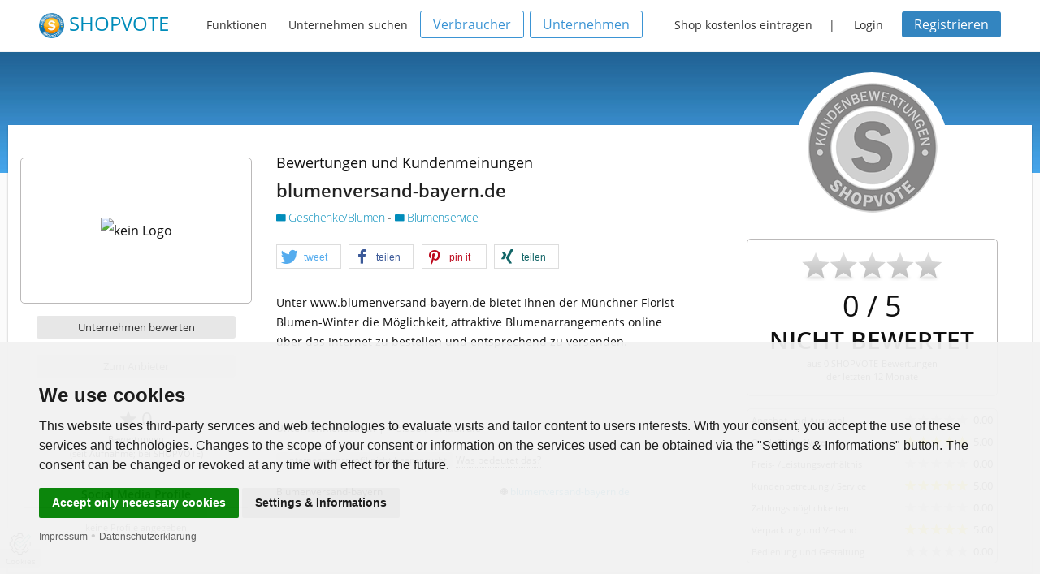

--- FILE ---
content_type: text/html;charset=UTF-8
request_url: https://www.shopvote.de/blumenversand-bayern-de-videos-399
body_size: 5102
content:
<!doctype html>
<!--[if lt IE 7]> <html class="no-js lt-ie9 lt-ie8 lt-ie7" lang="de"> <![endif]-->
<!--[if IE 7]>    <html class="no-js lt-ie9 lt-ie8" lang="de"> <![endif]-->
<!--[if IE 8]>    <html class="no-js lt-ie9" lang="de"> <![endif]-->
<!--[if gt IE 8]><!--> <html class="no-js" lang="de"> <!--<![endif]-->
    <head>
        <meta  charset="utf-8">
<meta  name="viewport" content="width=device-width, initial-scale=1.0">
<meta  name="language" content="de">
<meta  name="author" content="ShopVote.de">
<meta  name="description" content="SHOPVOTE das Bewertungsportal - Seit &uuml;ber 15 Jahren f&uuml;r Verbraucher und Unternehmen. Experten f&uuml;r Online-Bewertungen - Kostenlos. Unabh&auml;ngig. Zuverl&auml;ssig.">        <title>Videos - blumenversand-bayern.de | SHOPVOTE</title>
        <link rel="shortcut icon" type="image/x-icon" href="/favicon.ico" />
                <link  rel="stylesheet" type="text/css" href="/src/v5_5_2/css/foundation.min.css">
<link  rel="stylesheet" type="text/css" href="/src/v5_5_2/foundation-icons/foundation-icons.css">
<link  rel="stylesheet" type="text/css" href="/src/plugins/shariff-buttons/shariff.min.css">
<link  rel="stylesheet" type="text/css" href="/src/font-awesome-4.5.0/css/font-awesome.min.css">
<link  rel="stylesheet" type="text/css" href="/src/v5_5_2/css/app.css">
<link  rel="stylesheet" type="text/css" href="/css/fonts.css">
<link  rel="stylesheet" type="text/css" href="/css/custom.css">                        
    </head>
    <body>

<div class="off-canvas-wrap">
    <div class="contain-to-grid sticky">
        <nav class="menu" data-topbar role="navigation" data-options="sticky_on: large">
    <h1 class="name">
        <a href="https://www.shopvote.de/" target="_self" title="SHOPVOTE Bewertungsportal">
            <img src="https://www.shopvote.de/images/siegel-100-blue.png" width="31" height="31" alt="ShopVote - Bewertungsportal für Unternehmen" /> <span class="logoword">SHOPVOTE</span>
        </a>
    </h1>

    <ul class="inline-list text-14 topnav-main">
        <li><a href="https://www.shopvote.de/features" target="_self" title="Features und Funktionen">Funktionen</a></li>

        <li><a href="https://www.shopvote.de/kategorien" target="_self" title="Alle Kategorien anzeigen">Unternehmen suchen</a></li>
    </ul>
            <ul class="inline-list hide-for-medium-down account-action text-14">
            <li><a href="https://www.shopvote.de/verbraucher" class="button transparent blue-border radius text-14 h1220d">Verbraucher</a></li>

            <li style="margin-right: 15px;"><a href="https://www.shopvote.de/unternehmen" class="button transparent blue-border radius text-14 h1220d">Unternehmen</a></li>

            <li><a href="https://www.shopvote.de/shop-kostenlos-eintragen">Shop kostenlos eintragen</a></li> |

            <li><a href="javascript:void(0);" data-reveal-id="loginModal">Login</a></li>

            <li><a class="button small dark-blue radius text-14" href="https://www.shopvote.de/registrieren">Registrieren</a></li>
        </ul>
    </nav>    </div>

    <div class="inner-wrap profile">
        <section class="content">
            <div class="wrapper">
                <div class="profile-content">
                    <div class="row">
    <div class="medium-4 large-3 columns">
        <div class="row show-for-small-only">
            <div class="seal-frame">
                <img itemprop="image" class="profile-seal" src="https://img.shopvote.de/profile-seal-160-grey.png" alt="Shopsiegel GREY">
            </div>
        </div>

        <div class="row centered">
            <div class="large-12 columns text-centered">
                <p class="text-18 no-padding mb0 show-for-small-only">Bewertungen und Kundenmeinungen</p>
                <h1 class="text-22 show-for-small-only centered"><strong>blumenversand-bayern.de</strong></h1>

                <p class="logo-box">
                    <img src="https://www.shopvote.de/shoplogo/default-logo-small.png" alt="kein Logo"/>                </p>
            </div>
        </div>

        
                    <div class="row centered mt15 web-places hide-on-fb">
                <div class="large-12 columns">
                    <a href="https://www.shopvote.de/shop-bewerten.php?shopid=399" target="_self" class="button secondary small radius">Unternehmen bewerten</a>
                    <a rel="nofollow" href="https://www.shopvote.de/go.php?url=blumenversand-bayern.de&id=399" target="_blank" class="button secondary radius small">Zum Anbieter</a>
                </div>
            </div>
        
        <div class="row mt15 show-for-medium-up">
            <div class="large-12 columns business-stats text-center">
    <p class="text-24 mb0">
        <i class="fi-star"></i> 0    </p>
    <p class="text-11 mb10 lh18">
        Bewertungen<br>
        (seit Aufnahme; bei SHOPVOTE)
    </p>
</div>        </div>

        <div class="row centered mt15 mb15 show-for-medium-up">
            <p class="text-14 mb0 no-padding src-head"><strong>Social Media Profile</strong></p>

            <div class="large-12 columns social-places mt10">
                <span class="text-11">- keine Profile angegeben -</span>            </div>
        </div>
    </div>
    <div class="medium-8 large-9 columns">
        <div class="row">
            <div class="large-7 columns">
                <div class="row mt30 show-for-large-up">
                    <div class="large-12 columns">
                        <p class="text-18 no-padding mb0">Bewertungen und Kundenmeinungen</p>
                        <h1 class="text-22">
                            <strong>
                                                                    blumenversand-bayern.de                                                                                            </strong>
                        </h1>
                        <h2 class="text-14">
                            <a href="https://www.shopvote.de/onlineshops-geschenke-blumen-9" target="_self" title="Hauptkategorie: Geschenke/Blumen">
                                <i class="fi-folder"></i> Geschenke/Blumen                            </a> -
                            <a href="https://www.shopvote.de/blumenservice-shop-kundenmeinungen-9-63" target="_self" title="Unterkategorie: Blumenservice">
                                <i class="fi-folder"></i> Blumenservice                            </a>
                        </h2>
                    </div>
                </div>
                <div class="row show-for-large-up" style="height:55px;">
                    <div class="large-12 columns">
                        <div class="shariff-wrapper">
                            <div class="shariff" data-services="[&quot;twitter&quot;,&quot;facebook&quot;,&quot;pinterest&quot;,&quot;xing&quot;]" data-theme="white"></div>
                        </div>
                    </div>
                </div>
                <div class="row mt20 show-for-large-up" style="min-height: 140px;">
                    <div class="large-12 columns">
                        <p class="text-14 lh24 descr"><span class="descr-teaser">Unter www.blumenversand-bayern.de bietet Ihnen der M&uuml;nchner Florist Blumen-Winter die M&ouml;glichkeit, attraktive Blumenarrangements online &uuml;ber das Internet zu bestellen und entsprechend zu versenden.</span></p>
                    </div>
                </div>
                <div class="row mt15 show-for-large-up">
                    <div class="large-12 columns business-data">
                        <p class="text-14 mb15"><strong>Unternehmensdaten</strong> | <i class="fi-eye"></i> 5.938 Profilaufrufe</p>
                        <p class="mb15">
                                                            <span class="label radius secondary">Unternehmensprofil nicht beansprucht</span>
                                                        <span data-reveal-id="info-claim" style="border-bottom: 1px dotted; cursor: pointer;">Was bedeutet das?</span>
                        </p>
                    </div>
                </div>
                <div class="row mb30 show-for-large-up">
                    <div class="large-6 columns business-data">
                        <p>
                                                            Blumenversand-bayern                                                    </p>
                        <span itemprop="address" itemscope itemtype="http://schema.org/PostalAddress">
                            <p itemprop="streetAddress">
                                                            </p>
                            <p>
                                <span itemprop="postalCode"></span>
                                <span itemprop="addressLocality"></span>
                            </p>
                        </span>
                    </div>
                    <div class="large-6 columns business-data text-left">
                        <p>
                            <i class="fi-web"></i>
                            <a href="go.php?url=blumenversand-bayern.de&id=399" target="_blank" title="Blumenversand-bayern" rel="nofollow">
                                blumenversand-bayern.de                            </a>
                        </p>

                        
                        
                        
                        
                                            </div>
                </div>
            </div>
            <div class="large-5 columns">
                <div class="row centered show-for-medium-up">
                    <div class="seal-frame">
                        <img class="profile-seal" src="https://img.shopvote.de/profile-seal-160-grey.png" alt="Shopsiegel GREY">
                    </div>
                </div>

                <div class="row mt15 show-for-medium-only">
                    <div class="large-12 columns">
                        <p class="text-18 no-padding mb0 text-center">Bewertungen und Kundenmeinungen</p>
                        <h1 class="text-22 text-center">
                            <strong>
                                                                    blumenversand-bayern.de                                                                                            </strong>
                        </h1>
                        <h2 class="text-14 text-center">
                            <a href="https://www.shopvote.de/onlineshops-geschenke-blumen-9" target="_self" title="Hauptkategorie: Geschenke/Blumen">
                                <i class="fi-folder"></i> Geschenke/Blumen                            </a> -
                            <a href="https://www.shopvote.de/blumenservice-shop-kundenmeinungen-9-63" target="_self" title="Unterkategorie: Blumenservice">
                                <i class="fi-folder"></i> Blumenservice                            </a>
                        </h2>
                    </div>
                </div>
                                    <div class="row criteria-panel centered mt15 mb15 no-padding">
                        <div class="rating-stars mt15 mb15 centered">
                                                            <div style="width: 173px; margin-left: 7px; margin: auto;"><div style="width: 173px; background: url(https://www.shopvote.de/images/stars-gray.png) 0 0 repeat-x;"><div style="width: 0% ; height: 36px; background: url(https://www.shopvote.de/images/stars-gold.png) 0 0 repeat-x;"></div></div></div>                                                    </div>

                                                    <p class="rating-stars-value text-36 no-padding">0 / 5</p>
                            <p class="rating-word text-30 no-padding mb5 mt10"><strong>NICHT BEWERTET</strong></p>
                            <p class="text-11 lh16 mb15" style="padding-left: 25px; padding-right: 25px;">aus 0 SHOPVOTE-Bewertungen<br/>der letzten 12 Monate</p>
                                                                        </div>
                
                                    <div class="row criteria-panel mt10 mb10 show-for-medium-up">
                        <div class="large-12 columns">
                                                                                                                                    <div class="row show-for-medium-up" style="cursor:pointer;">
                                        <div class="large-6 columns text-11 criteria-word">
                                            Angebot und Auswahl                                        </div>
                                        <div class="large-4 columns criteria-stars">
                                            <div style="width: 79px; margin: auto;"><div style="width: 79px; background: url(https://www.shopvote.de/images/scale-stars-mini-grey.png) 0 0 repeat-x;"><div style="width: 0%; height: 14px; background: url(https://www.shopvote.de/images/scale-stars-mini-gold.png) 0 0 repeat-x;"></div></div></div>                                        </div>
                                        <div class="large-2 columns criteria-value">
                                            0.00                                        </div>
                                    </div>
                                    <div class="row show-for-small-only">
                                        <div class="row">
                                            <div class="small-12 columns text-11 criteria-word text-left" style="padding-left: 25px;">
                                                Angebot und Auswahl                                            </div>
                                        </div>
                                        <div class="row">
                                            <div class="small-6 columns text-right" style="padding-left: 25px;">
                                                <div style="width: 79px; margin: auto;"><div style="width: 79px; background: url(https://www.shopvote.de/images/scale-stars-mini-grey.png) 0 0 repeat-x;"><div style="width: 0%; height: 14px; background: url(https://www.shopvote.de/images/scale-stars-mini-gold.png) 0 0 repeat-x;"></div></div></div>                                            </div>
                                            <div class="small-6 columns text-13 text-right" style="padding-right: 25px;">
                                                0.00                                            </div>
                                        </div>
                                    </div>
                                                                                                                                                                    <div class="row show-for-medium-up" style="cursor:pointer;">
                                        <div class="large-6 columns text-11 criteria-word">
                                            Qualität der Ware                                        </div>
                                        <div class="large-4 columns criteria-stars">
                                            <div style="width: 79px; margin: auto;"><div style="width: 79px; background: url(https://www.shopvote.de/images/scale-stars-mini-grey.png) 0 0 repeat-x;"><div style="width: 100%; height: 14px; background: url(https://www.shopvote.de/images/scale-stars-mini-gold.png) 0 0 repeat-x;"></div></div></div>                                        </div>
                                        <div class="large-2 columns criteria-value">
                                            5.00                                        </div>
                                    </div>
                                    <div class="row show-for-small-only">
                                        <div class="row">
                                            <div class="small-12 columns text-11 criteria-word text-left" style="padding-left: 25px;">
                                                Qualität der Ware                                            </div>
                                        </div>
                                        <div class="row">
                                            <div class="small-6 columns text-right" style="padding-left: 25px;">
                                                <div style="width: 79px; margin: auto;"><div style="width: 79px; background: url(https://www.shopvote.de/images/scale-stars-mini-grey.png) 0 0 repeat-x;"><div style="width: 100%; height: 14px; background: url(https://www.shopvote.de/images/scale-stars-mini-gold.png) 0 0 repeat-x;"></div></div></div>                                            </div>
                                            <div class="small-6 columns text-13 text-right" style="padding-right: 25px;">
                                                5.00                                            </div>
                                        </div>
                                    </div>
                                                                                                                                                                    <div class="row show-for-medium-up" style="cursor:pointer;">
                                        <div class="large-6 columns text-11 criteria-word">
                                            Preis- /Leistungsverhältnis                                        </div>
                                        <div class="large-4 columns criteria-stars">
                                            <div style="width: 79px; margin: auto;"><div style="width: 79px; background: url(https://www.shopvote.de/images/scale-stars-mini-grey.png) 0 0 repeat-x;"><div style="width: 0%; height: 14px; background: url(https://www.shopvote.de/images/scale-stars-mini-gold.png) 0 0 repeat-x;"></div></div></div>                                        </div>
                                        <div class="large-2 columns criteria-value">
                                            0.00                                        </div>
                                    </div>
                                    <div class="row show-for-small-only">
                                        <div class="row">
                                            <div class="small-12 columns text-11 criteria-word text-left" style="padding-left: 25px;">
                                                Preis- /Leistungsverhältnis                                            </div>
                                        </div>
                                        <div class="row">
                                            <div class="small-6 columns text-right" style="padding-left: 25px;">
                                                <div style="width: 79px; margin: auto;"><div style="width: 79px; background: url(https://www.shopvote.de/images/scale-stars-mini-grey.png) 0 0 repeat-x;"><div style="width: 0%; height: 14px; background: url(https://www.shopvote.de/images/scale-stars-mini-gold.png) 0 0 repeat-x;"></div></div></div>                                            </div>
                                            <div class="small-6 columns text-13 text-right" style="padding-right: 25px;">
                                                0.00                                            </div>
                                        </div>
                                    </div>
                                                                                                                                                                    <div class="row show-for-medium-up" style="cursor:pointer;">
                                        <div class="large-6 columns text-11 criteria-word">
                                            Kundenbetreuung / Service                                        </div>
                                        <div class="large-4 columns criteria-stars">
                                            <div style="width: 79px; margin: auto;"><div style="width: 79px; background: url(https://www.shopvote.de/images/scale-stars-mini-grey.png) 0 0 repeat-x;"><div style="width: 100%; height: 14px; background: url(https://www.shopvote.de/images/scale-stars-mini-gold.png) 0 0 repeat-x;"></div></div></div>                                        </div>
                                        <div class="large-2 columns criteria-value">
                                            5.00                                        </div>
                                    </div>
                                    <div class="row show-for-small-only">
                                        <div class="row">
                                            <div class="small-12 columns text-11 criteria-word text-left" style="padding-left: 25px;">
                                                Kundenbetreuung / Service                                            </div>
                                        </div>
                                        <div class="row">
                                            <div class="small-6 columns text-right" style="padding-left: 25px;">
                                                <div style="width: 79px; margin: auto;"><div style="width: 79px; background: url(https://www.shopvote.de/images/scale-stars-mini-grey.png) 0 0 repeat-x;"><div style="width: 100%; height: 14px; background: url(https://www.shopvote.de/images/scale-stars-mini-gold.png) 0 0 repeat-x;"></div></div></div>                                            </div>
                                            <div class="small-6 columns text-13 text-right" style="padding-right: 25px;">
                                                5.00                                            </div>
                                        </div>
                                    </div>
                                                                                                                                                                    <div class="row show-for-medium-up" style="cursor:pointer;">
                                        <div class="large-6 columns text-11 criteria-word">
                                            Zahlungsmöglichkeiten                                        </div>
                                        <div class="large-4 columns criteria-stars">
                                            <div style="width: 79px; margin: auto;"><div style="width: 79px; background: url(https://www.shopvote.de/images/scale-stars-mini-grey.png) 0 0 repeat-x;"><div style="width: 0%; height: 14px; background: url(https://www.shopvote.de/images/scale-stars-mini-gold.png) 0 0 repeat-x;"></div></div></div>                                        </div>
                                        <div class="large-2 columns criteria-value">
                                            0.00                                        </div>
                                    </div>
                                    <div class="row show-for-small-only">
                                        <div class="row">
                                            <div class="small-12 columns text-11 criteria-word text-left" style="padding-left: 25px;">
                                                Zahlungsmöglichkeiten                                            </div>
                                        </div>
                                        <div class="row">
                                            <div class="small-6 columns text-right" style="padding-left: 25px;">
                                                <div style="width: 79px; margin: auto;"><div style="width: 79px; background: url(https://www.shopvote.de/images/scale-stars-mini-grey.png) 0 0 repeat-x;"><div style="width: 0%; height: 14px; background: url(https://www.shopvote.de/images/scale-stars-mini-gold.png) 0 0 repeat-x;"></div></div></div>                                            </div>
                                            <div class="small-6 columns text-13 text-right" style="padding-right: 25px;">
                                                0.00                                            </div>
                                        </div>
                                    </div>
                                                                                                                                                                    <div class="row show-for-medium-up" style="cursor:pointer;">
                                        <div class="large-6 columns text-11 criteria-word">
                                            Verpackung und Versand                                        </div>
                                        <div class="large-4 columns criteria-stars">
                                            <div style="width: 79px; margin: auto;"><div style="width: 79px; background: url(https://www.shopvote.de/images/scale-stars-mini-grey.png) 0 0 repeat-x;"><div style="width: 100%; height: 14px; background: url(https://www.shopvote.de/images/scale-stars-mini-gold.png) 0 0 repeat-x;"></div></div></div>                                        </div>
                                        <div class="large-2 columns criteria-value">
                                            5.00                                        </div>
                                    </div>
                                    <div class="row show-for-small-only">
                                        <div class="row">
                                            <div class="small-12 columns text-11 criteria-word text-left" style="padding-left: 25px;">
                                                Verpackung und Versand                                            </div>
                                        </div>
                                        <div class="row">
                                            <div class="small-6 columns text-right" style="padding-left: 25px;">
                                                <div style="width: 79px; margin: auto;"><div style="width: 79px; background: url(https://www.shopvote.de/images/scale-stars-mini-grey.png) 0 0 repeat-x;"><div style="width: 100%; height: 14px; background: url(https://www.shopvote.de/images/scale-stars-mini-gold.png) 0 0 repeat-x;"></div></div></div>                                            </div>
                                            <div class="small-6 columns text-13 text-right" style="padding-right: 25px;">
                                                5.00                                            </div>
                                        </div>
                                    </div>
                                                                                                                                                                    <div class="row show-for-medium-up" style="cursor:pointer;">
                                        <div class="large-6 columns text-11 criteria-word">
                                            Bedienung und Gestaltung                                        </div>
                                        <div class="large-4 columns criteria-stars">
                                            <div style="width: 79px; margin: auto;"><div style="width: 79px; background: url(https://www.shopvote.de/images/scale-stars-mini-grey.png) 0 0 repeat-x;"><div style="width: 0%; height: 14px; background: url(https://www.shopvote.de/images/scale-stars-mini-gold.png) 0 0 repeat-x;"></div></div></div>                                        </div>
                                        <div class="large-2 columns criteria-value">
                                            0.00                                        </div>
                                    </div>
                                    <div class="row show-for-small-only">
                                        <div class="row">
                                            <div class="small-12 columns text-11 criteria-word text-left" style="padding-left: 25px;">
                                                Bedienung und Gestaltung                                            </div>
                                        </div>
                                        <div class="row">
                                            <div class="small-6 columns text-right" style="padding-left: 25px;">
                                                <div style="width: 79px; margin: auto;"><div style="width: 79px; background: url(https://www.shopvote.de/images/scale-stars-mini-grey.png) 0 0 repeat-x;"><div style="width: 0%; height: 14px; background: url(https://www.shopvote.de/images/scale-stars-mini-gold.png) 0 0 repeat-x;"></div></div></div>                                            </div>
                                            <div class="small-6 columns text-13 text-right" style="padding-right: 25px;">
                                                0.00                                            </div>
                                        </div>
                                    </div>
                                                                                    </div>
                    </div>
                            </div>
        </div>
    </div>
</div>
                    <div class="row profile-nav centered show-for-large-up">
	<nav class="submenu profile-submenu">
		<ul class="inline-list">
            <li >
                <a href="https://www.shopvote.de/bewertung_blumenversand-bayern-de_399.html" title="Bewertungen anzeigen">
                    Bewertungen
                                    </a>
            </li>
			<li >
                <a href="https://www.shopvote.de/blumenversand-bayern-de-gutscheine-399" title="Verfügbare Coupons & Gutscheine anzeigen">
                    Coupons & Gutscheine
                </a>
            </li>
            <li class="active">
                <a href="https://www.shopvote.de/blumenversand-bayern-de-videos-399" title="Alle verfügbaren Videos anzeigen">
                    Videos (0)
                </a>
            </li>
			<li >
                <a href="https://www.shopvote.de/blumenversand-bayern-de-products-399" title="Übersicht Produktbewertungen">
                    Produktbewertungen (0)
                </a>
            </li>
		</ul>
	</nav>
</div>                </div>

                <div class="row mt30">
                    <div class="large-12 columns">
                        <h3 class="black white-shadow"><strong>Von blumenversand-bayern.de geteilte Videos:</strong></h3>
                    </div>
                </div>

                <div class="row mt15">
                    <div class="large-12 columns bg-white">
                        <p class="text-11 centered mt5 mb5">
                            Die Videos wurden von blumenversand-bayern.de auf SHOPVOTE geteilt. SHOPVOTE ist weder
                            Eigentümer der dargestellten Videos, noch hat SHOPVOTE Einfluss auf deren Inhalt.
                        </p>
                    </div>
                </div>

                <div class="row mt30">
                    
                                    </div>
            </div>
        </section>
    </div>

    	<div class="feature socialnews">
		<div class="wrapper" style="padding-top:0;">
			<div class="row">
				<div class="large-12 columns">
					<p class="text-11" style="line-height: 30px; margin-bottom:0;">*Hinweise zur Verifizierung von Bewertungen: <a href="https://www.shopvote.de/verifizierung-von-bewertungen" target="_blank">Zur Echtheit von Kundenbewertungen auf SHOPVOTE und über Maßnahmen der Missbrauchs- und Täuschungsprävention. <i class="fa fa-external-link" style="padding-left: 5px;"></i></a></p>
				</div>
			</div>
		</div>
	</div>
</div>
<footer class="footer">
	<div class="wrapper">
		<div class="row">
			<div class="small-6 large-2 columns">
				<h3>Verbraucher</h3>
				<ul>
					<li><a href="https://www.shopvote.de/gutscheine-coupons" title="Anmeldung">Gutscheine & Coupons</a></li>
					<li><a href="https://www.shopvote.de/login" title="Anmeldung">Anmelden</a></li>
					<li><a href="https://www.shopvote.de/registrieren" target="_self" title="Neuen Account registrieren">Registrieren</a></li>
					<li><a href="https://www.shopvote.de/verbraucher" title="Informationen zu Shopbewertungen">Informationen für Verbraucher</a></li>
					<li><a href="https://faq.shopvote.de/verbraucher" target="_blank" title="FAQ für Verbraucher" rel="noopener">FAQ - Verbraucher</a></li>
				</ul>
			</div>
			<div class="small-6 large-2 columns">
				<h3>Unternehmen</h3>
				<ul>
					<li><a href="https://www.shopvote.de/betreiber/betreiber-login.php" title="Händlerbereich">Händler-Login</a></li>
					<li><a href="https://www.shopvote.de/shop-kostenlos-eintragen" title="Shop / Unternehmen eintragen">Unternehmen eintragen</a></li>
					<li><a href="https://www.shopvote.de/unternehmen" title="Informationen zu Shopbewertungen">Informationen für Unternehmen</a></li>
					<li><a href="https://faq.shopvote.de/shopbetreiber" target="_blank" title="FAQ für Verbraucher" rel="noopener">FAQ - Unternehmen</a></li>
				</ul>
			</div>
			<div class="small-6 large-2 columns">
				<h3>SHOPVOTE</h3>
				<ul>
					<li><a href="https://www.shopvote.de/impressum" title="Impressum">Impressum</a></li>
					<li><a href="https://www.shopvote.de/unternehmen#leistungsuebersicht" title="Informationen zu Shopbewertungen">Leistungsübersicht</a></li>
					<li><a href="https://www.shopvote.de/features" title="TOP-Funktionen">TOP-Funktionen</a></li>
					<li><a href="https://www.shopvote.de/datenschutz">Datenschutzbestimmungen</a></li>
					<li><a href="https://www.shopvote.de/nutzungsbedingungen">Nutzungsbedingungen für Bewerter</a></li>
				</ul>
			</div>
			<div class="small-6 large-2 columns">
				<h3>Unsere Partner</h3>
				<ul>
					<li><a href="https://www.shopvote.de/partner" title="IT-Recht Kanzlei">IT-Recht Kanzlei</a></li>
					<li><a href="https://www.shopvote.de/partner" title="MailBeez">MailBeez</a></li>
				</ul>
			</div>
			<div class="small-6 large-4 columns">
				<p class="centered"><img src="https://img.shopvote.de/profile-seal-160-blue.png" width="30%"/></p>
			</div>
		</div>
		<div class="sv-year centered">
			<span class="text-11">2007 - 2026 SHOPVOTE&reg; - DAS BEWERTUNGSPORTAL</span>
		</div>
		<div class="row" id="swfcontainer">&nbsp;</div>
	</div>
</footer>
<!-- Modals -->
<div id="loginModal" class="reveal-modal" data-reveal aria-labelledby="modalTitle" aria-hidden="true" role="dialog">
	<h4 class="centered text-30" id="modalTitle">Möchten Sie sich als Verbraucher oder Unternehmer anmelden?</h4>
	<div class="row action-buttons mt30">
		<div class="large-12 columns centered">
			<a href="https://www.shopvote.de/login" class="button radius">Für Verbraucher</a>
			<a href="https://www.shopvote.de/betreiber/betreiber-login.php" class="button radius">Für Unternehmen</a>
		</div>
	</div>
	<a class="close-reveal-modal" aria-label="Close">&#215;</a>
</div>
<noscript>GDPR Cookie Einstellungen</noscript>
</div>

        <script  type="text/javascript" src="/src/v5_5_2/js/vendor/jquery.js"></script>
<script  type="text/javascript" src="/src/v5_5_2/js/vendor/modernizr.js"></script>
<script  type="text/javascript" src="/welcome.js"></script>
<script  type="text/javascript" src="/src/v5_5_2/js/app.js"></script>
<script  type="text/javascript" src="/swfobject-2.2.min.js"></script>
<script  type="text/javascript" src="/src/v5_5_2/js/foundation.min.js"></script>
<script  type="text/javascript">
$(document).foundation();
</script>
<script  type="text/javascript" src="/src/plugins/shariff-buttons/shariff.min.js"></script>
<script  type="text/javascript">

$(document).ready(function() {
    $(".descr-more").click(function() {
        $(".descr-complete").fadeToggle(250,function() {
            $("#more-text").toggle();
            $("#less-text").toggle();
        });
    });
});
</script>
<script  type="text/javascript" src="/js/cc.min.js"></script>
<script  type="text/javascript">

		document.addEventListener('DOMContentLoaded', function () {
			cookieconsent.run({"notice_banner_type":"simple","consent_type":"express","palette":"light","change_preferences_selector":"#changePreferences","language":getBrowserLanguage(),"website_name":"SHOPVOTE - Bewertungsportal","cookies_policy_url":"https://www.shopvote.de/datenschutz#cookies ?>"});
		});
	
</script>
<script  type="text/plain" cookie-consent="strictly-necessary" src="/support.js"></script>    </body>
</html>

--- FILE ---
content_type: image/svg+xml
request_url: https://www.shopvote.de/images/cookieSettings.svg
body_size: 1990
content:
<?xml version="1.0"?>
<svg xmlns="http://www.w3.org/2000/svg" viewBox="0 0 90.71 90.71">
  <defs>
    <style>.cls-1{fill:none;}.cls-2{fill:#1d1d1b;}.cls-3{fill:#36bda1;}</style>
  </defs>
  <title>Element 23</title>
  <g id="Ebene_2">
    <g id="Frames_unsichtbar_">
      <rect class="cls-1" width="90.71" height="90.71"/>
    </g>
    <g id="Icons">
      <path class="cls-2" d="M72.93,38.77l-5.05-.53-.21,2,4.16.44V50l-4.16.44a1,1,0,0,0-.86.74,22.82,22.82,0,0,1-2.36,5.69A1,1,0,0,0,64.53,58l2.64,3.25-6.63,6.63-3.25-2.64a1,1,0,0,0-1.13-.09,22.81,22.81,0,0,1-5.69,2.36,1,1,0,0,0-.74.86l-.44,4.16H39.92l-.44-4.16a1,1,0,0,0-.74-.86,22.81,22.81,0,0,1-5.69-2.36,1,1,0,0,0-1.13.09l-3.25,2.64L22,61.29,24.68,58a1,1,0,0,0,.09-1.13,22.83,22.83,0,0,1-2.36-5.69,1,1,0,0,0-.86-.74L17.38,50V40.67l4.16-.44a1,1,0,0,0,.86-.74,22.82,22.82,0,0,1,2.36-5.69,1,1,0,0,0-.09-1.13L22,29.42l6.63-6.63,3.25,2.63a1,1,0,0,0,1.13.09,22.83,22.83,0,0,1,5.69-2.36,1,1,0,0,0,.74-.86l.44-4.16h9.37l.44,4.16a1,1,0,0,0,.74.86,22.85,22.85,0,0,1,5.69,2.36l1-1.73a24.88,24.88,0,0,0-5.52-2.38L51.18,17a1,1,0,0,0-1-.9H39a1,1,0,0,0-1,.9l-.46,4.38a24.84,24.84,0,0,0-4.91,2l-3.42-2.77a1,1,0,0,0-1.34.07L20,28.64A1,1,0,0,0,19.92,30l2.77,3.42a24.82,24.82,0,0,0-2,4.91l-4.38.46a1,1,0,0,0-.9,1V50.94a1,1,0,0,0,.9,1l4.38.46a24.79,24.79,0,0,0,2,4.91l-2.77,3.42A1,1,0,0,0,20,62.07l7.9,7.9a1,1,0,0,0,1.34.07l3.42-2.77a24.83,24.83,0,0,0,4.91,2L38,73.68a1,1,0,0,0,1,.9H50.19a1,1,0,0,0,1-.9l.46-4.38a24.83,24.83,0,0,0,4.91-2L60,70A1,1,0,0,0,61.32,70l7.9-7.9a1,1,0,0,0,.07-1.34l-2.77-3.42a24.8,24.8,0,0,0,2-4.91l4.38-.46a1,1,0,0,0,.9-1V39.77A1,1,0,0,0,72.93,38.77Z"/>
      <path class="cls-2" d="M44.6,61.37a16,16,0,1,1,6.52-30.64l.81-1.83A18,18,0,1,0,62.62,45.35h-2A16,16,0,0,1,44.6,61.37Z"/>
      <path class="cls-3" d="M44.6,56.5a1,1,0,0,1-.71-.29L31.59,43.9a1,1,0,0,1,0-1.41l6.15-6.15a1,1,0,0,1,1.41,0l5.45,5.45L67.47,18.92a1,1,0,0,1,1.41,0L75,25.07a1,1,0,0,1,0,1.41L45.31,56.21A1,1,0,0,1,44.6,56.5ZM33.71,43.19,44.6,54.09,72.91,25.78,68.18,21,45.31,43.9a1,1,0,0,1-1.41,0l-5.45-5.45Z"/>
    </g>
  </g>
</svg>
